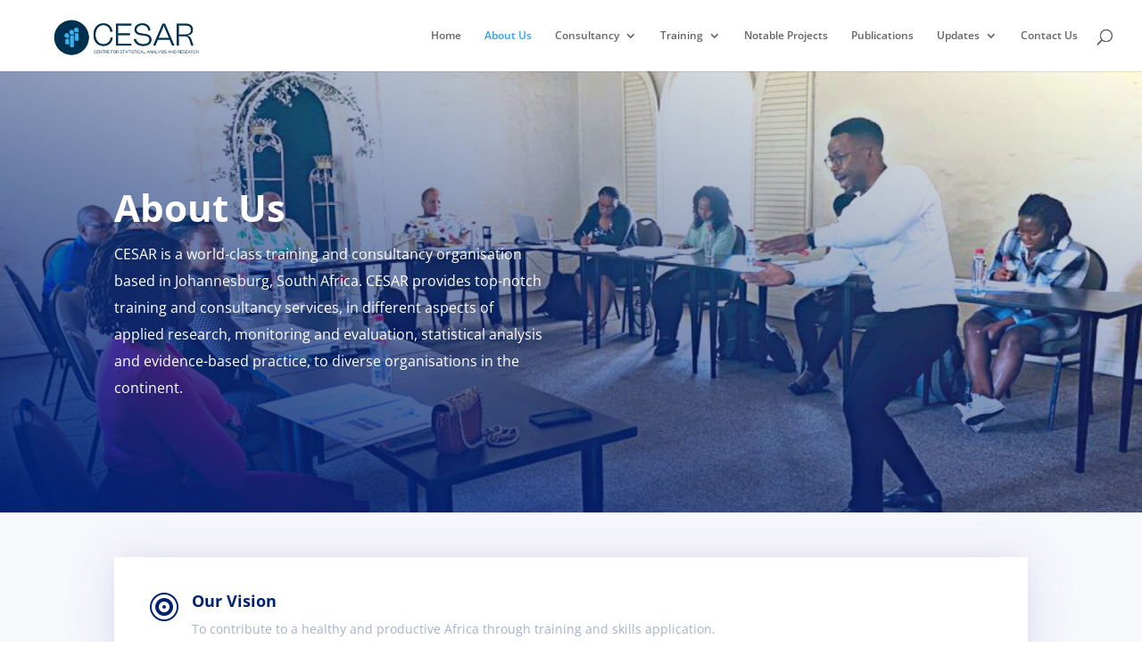

--- FILE ---
content_type: text/css
request_url: https://www.cesar-africa.com/wp-content/themes/CESAR-child-theme/style.css?ver=4.27.4
body_size: 117
content:
/*======================================
Theme Name: CESAR
Theme URI: https://divicake.com/
Description: CESAR - Centre for Statistical and Analytical Research
Version: 1.0
Author: Katleho Makale
Author URI: https://cesar.brandfocal.co.za/
Template: Divi
======================================*/


/* You can add your own CSS styles here. Use !important to overwrite styles if needed. */



--- FILE ---
content_type: text/css
request_url: https://www.cesar-africa.com/wp-content/et-cache/734/et-core-unified-734.min.css?ver=1759683711
body_size: 467
content:
.dates,.course_content{display:none}.projects{display:none}.client_logos{width:25%!important;float:left;padding:10px}.home_logos{width:33.3%!important;float:left;padding:10px}.floating_buttons{margin-right:20px;margin-bottom:20px;float:left}.notablebuttons .et_pb_button_module_wrapper{display:inline-block!important}.notablebuttons{text-align:center!important}.align-bottom-column .et_pb_button_module_wrapper{position:absolute;bottom:0;left:0;right:0;margin:auto}.four_column_blog .et_pb_salvattore_content[data-columns]::before{content:'4 .column.size-1of4'!important}.four_column_blog .et_pb_salvattore_content{display:-webkit-box;display:-ms-flexbox;display:flex}@media only screen and (min-width:981px){.four_column_blog .column.size-1of4{width:23%!important;margin-right:2%}}.four_column_blog .column{display:-webkit-box;display:-ms-flexbox;display:flex;-webkit-box-orient:vertical;-webkit-box-direction:normal;-ms-flex-direction:column;flex-direction:column}.four_column_blog .post-content{-webkit-box-flex:1;-ms-flex:1 0 auto;flex:1 0 auto;display:-webkit-box;display:-ms-flexbox;display:flex;-webkit-box-orient:vertical;-webkit-box-direction:normal;-ms-flex-direction:column;flex-direction:column;-webkit-box-pack:justify;-ms-flex-pack:justify;justify-content:space-between}.four_column_blog article{-webkit-box-flex:1;-ms-flex:1 0 auto;flex:1 0 auto;display:-webkit-box;display:-ms-flexbox;display:flex;-webkit-box-orient:vertical;-webkit-box-direction:normal;-ms-flex-direction:column;flex-direction:column}.bloggrid .et_pb_salvattore_content{display:-webkit-box;display:-ms-flexbox;display:flex}.bloggrid article{margin-bottom:20px!important;-webkit-box-flex:1;-ms-flex:1 0 auto;flex:1 0 auto;display:-webkit-box;display:-ms-flexbox;display:flex;-webkit-box-orient:vertical;-webkit-box-direction:normal;-ms-flex-direction:column;flex-direction:column}.bloggrid .post-content{-webkit-box-flex:1;-ms-flex:1 0 auto;flex:1 0 auto;display:-webkit-box;display:-ms-flexbox;display:flex;-webkit-box-orient:vertical;-webkit-box-direction:normal;-ms-flex-direction:column;flex-direction:column;-webkit-box-pack:justify;-ms-flex-pack:justify;justify-content:space-between}.bloggrid .column{margin-bottom:20px!important;display:-webkit-box;display:-ms-flexbox;display:flex;-webkit-box-orient:vertical;-webkit-box-direction:normal;-ms-flex-direction:column;flex-direction:column}@media only screen and (max-width:600px){.countries{width:33%!important}}*{-webkit-tap-highlight-color:rgba(255,255,255,0)!important;-webkit-focus-ring-color:rgba(255,255,255,0)!important;outline:none!important}

--- FILE ---
content_type: text/css
request_url: https://www.cesar-africa.com/wp-content/et-cache/734/et-core-unified-tb-3915-deferred-734.min.css?ver=1759683712
body_size: 2375
content:
div.et_pb_section.et_pb_section_0_tb_footer{background-blend-mode:overlay;background-image:url(https://www.cesar-africa.com/wp-content/uploads/2020/05/coding-background-texture.jpg),linear-gradient(180deg,#002173 0%,#2b87da 100%)!important}.et_pb_section_0_tb_footer.et_pb_section{padding-top:10px;padding-right:0px;padding-bottom:10px;padding-left:0px;background-color:inherit!important}.et_pb_row_1_tb_footer.et_pb_row,.et_pb_row_0_tb_footer.et_pb_row{padding-top:0px!important;padding-right:0px!important;padding-bottom:0px!important;padding-left:0px!important;margin-top:0px!important;padding-top:0px;padding-right:0px;padding-bottom:0px;padding-left:0px}.et_pb_text_0_tb_footer h1{color:#002173!important}.et_pb_text_0_tb_footer h2{font-weight:700;font-size:36px;color:#ffffff!important;line-height:1.3em}.et_pb_text_0_tb_footer{margin-bottom:10px!important}.et_pb_divider_0_tb_footer{margin-bottom:0px!important;max-width:40px}.et_pb_divider_0_tb_footer:before{border-top-color:#ffffff;border-top-width:4px}.et_pb_contact_field_5_tb_footer.et_pb_contact_field .input,.et_pb_contact_field_5_tb_footer.et_pb_contact_field .input[type="checkbox"]+label,.et_pb_contact_field_5_tb_footer.et_pb_contact_field .input[type="radio"]+label,.et_pb_contact_field_5_tb_footer.et_pb_contact_field .input[type="checkbox"]:checked+label i:before,.et_pb_contact_field_5_tb_footer.et_pb_contact_field .input::placeholder{color:#e02b20}.et_pb_contact_field_5_tb_footer.et_pb_contact_field .input::-ms-input-placeholder{color:#e02b20}.et_pb_contact_field_5_tb_footer.et_pb_contact_field .input::-moz-placeholder{color:#e02b20}.et_pb_contact_field_5_tb_footer.et_pb_contact_field .input::-webkit-input-placeholder{color:#e02b20}.et_pb_contact_field_5_tb_footer .input+label,.et_pb_contact_field_5_tb_footer .input+label i:before{color:#e02b20!important}.et_pb_contact_field_5_tb_footer.et_pb_contact_field .input[type="radio"]:checked+label i:before{background-color:#e02b20}.et_pb_contact_form_0_tb_footer.et_pb_contact_form_container .et_pb_contact_right p,.et_pb_contact_field_5_tb_footer.et_pb_contact_field .et_pb_contact_field_options_title,.et_pb_contact_form_container .et_pb_contact_field_5_tb_footer.et_pb_contact_field .input,.et_pb_contact_form_container .et_pb_contact_field_5_tb_footer.et_pb_contact_field .input::placeholder,.et_pb_contact_form_container .et_pb_contact_field_5_tb_footer.et_pb_contact_field .input[type=checkbox]+label,.et_pb_contact_form_container .et_pb_contact_field_5_tb_footer.et_pb_contact_field .input[type=radio]+label{font-size:10px}.et_pb_contact_form_0_tb_footer.et_pb_contact_form_container .input::-moz-placeholder{font-size:16px}.et_pb_contact_form_0_tb_footer.et_pb_contact_form_container .input,.et_pb_contact_form_0_tb_footer.et_pb_contact_form_container .input::placeholder,.et_pb_contact_form_0_tb_footer.et_pb_contact_form_container .input[type=checkbox]+label,.et_pb_contact_form_0_tb_footer.et_pb_contact_form_container .input[type=radio]+label{font-size:16px}.et_pb_contact_form_0_tb_footer.et_pb_contact_form_container .input::-webkit-input-placeholder{font-size:16px}.et_pb_contact_form_0_tb_footer.et_pb_contact_form_container .input:-ms-input-placeholder{font-size:16px}.et_pb_contact_form_0_tb_footer.et_pb_contact_form_container{background-color:#ffffff;padding-top:20px;padding-right:20px;padding-bottom:20px;padding-left:20px}.et_pb_contact_form_0_tb_footer.et_pb_contact_form_container .input,.et_pb_contact_form_0_tb_footer.et_pb_contact_form_container .input[type="checkbox"]+label i,.et_pb_contact_form_0_tb_footer.et_pb_contact_form_container .input[type="radio"]+label i{border-width:1px;border-style:solid;border-color:rgba(71,74,182,0.12)}body #page-container .et_pb_section .et_pb_contact_form_0_tb_footer.et_pb_contact_form_container.et_pb_module .et_pb_button{color:#ffffff!important;border-width:1px!important;border-color:#002173;border-radius:100px;letter-spacing:1px;font-size:16px;font-weight:700!important;text-transform:uppercase!important;background-color:#002173!important}body #page-container .et_pb_section .et_pb_contact_form_0_tb_footer.et_pb_contact_form_container.et_pb_module .et_pb_button,body #page-container .et_pb_section .et_pb_contact_form_0_tb_footer.et_pb_contact_form_container.et_pb_module .et_pb_button:hover{padding:0.3em 1em!important}body #page-container .et_pb_section .et_pb_contact_form_0_tb_footer.et_pb_contact_form_container.et_pb_module .et_pb_button:before,body #page-container .et_pb_section .et_pb_contact_form_0_tb_footer.et_pb_contact_form_container.et_pb_module .et_pb_button:after{display:none!important}.et_pb_contact_form_0_tb_footer .input,.et_pb_contact_form_0_tb_footer .input[type="checkbox"]+label i,.et_pb_contact_form_0_tb_footer .input[type="radio"]+label i{background-color:rgba(0,0,0,0)}.et_pb_contact_form_0_tb_footer .input,.et_pb_contact_form_0_tb_footer .input[type="checkbox"]+label,.et_pb_contact_form_0_tb_footer .input[type="radio"]+label,.et_pb_contact_form_0_tb_footer .input[type="checkbox"]:checked+label i:before,.et_pb_contact_form_0_tb_footer .input::placeholder{color:#a4b1cc}.et_pb_contact_form_0_tb_footer .input::-moz-placeholder{color:#a4b1cc}.et_pb_contact_form_0_tb_footer .input::-ms-input-placeholder{color:#a4b1cc}.et_pb_contact_form_0_tb_footer .input::-webkit-input-placeholder{color:#a4b1cc}.et_pb_contact_form_0_tb_footer p .input:focus:-ms-input-placeholder{color:#002173}.et_pb_contact_form_0_tb_footer p .input:focus::-moz-placeholder{color:#002173}.et_pb_contact_form_0_tb_footer p textarea:focus:-ms-input-placeholder{color:#002173}.et_pb_contact_form_0_tb_footer p textarea:focus::-moz-placeholder{color:#002173}.et_pb_contact_form_0_tb_footer p textarea:focus::-webkit-input-placeholder{color:#002173}.et_pb_contact_form_0_tb_footer .input:focus,.et_pb_contact_form_0_tb_footer .input[type="checkbox"]:active+label,.et_pb_contact_form_0_tb_footer .input[type="radio"]:active+label,.et_pb_contact_form_0_tb_footer .input[type="checkbox"]:checked:active+label i:before{color:#002173}.et_pb_contact_form_0_tb_footer p .input:focus::-webkit-input-placeholder{color:#002173}.et_pb_contact_form_0_tb_footer .et_pb_contact_field .input{padding-top:10px;padding-bottom:10px}.et_pb_contact_form_0_tb_footer.et_pb_contact_form_container.et_pb_contact_form_container .et_contact_bottom_container .et_pb_contact_submit.et_pb_button{margin-top:10px}.et_pb_contact_form_0_tb_footer.et_pb_contact_form_container input.et_pb_contact_captcha{width:30px;height:30px;margin-top:10px;padding:5px;font-size:10px}.et_pb_contact_form_0_tb_footer .input[type="radio"]:checked+label i:before{background-color:#a4b1cc}.et_pb_contact_form_0_tb_footer .input[type="radio"]:checked:active+label i:before{background-color:#002173}.et_pb_blurb_0_tb_footer.et_pb_blurb .et_pb_module_header,.et_pb_blurb_0_tb_footer.et_pb_blurb .et_pb_module_header a,.et_pb_blurb_1_tb_footer.et_pb_blurb .et_pb_module_header,.et_pb_blurb_1_tb_footer.et_pb_blurb .et_pb_module_header a,.et_pb_blurb_2_tb_footer.et_pb_blurb .et_pb_module_header,.et_pb_blurb_2_tb_footer.et_pb_blurb .et_pb_module_header a{font-weight:700;color:#ffffff!important;line-height:1.5em}.et_pb_blurb_1_tb_footer.et_pb_blurb p,.et_pb_blurb_2_tb_footer.et_pb_blurb p,.et_pb_blurb_0_tb_footer.et_pb_blurb p{line-height:1.9em}.et_pb_blurb_1_tb_footer.et_pb_blurb,.et_pb_blurb_0_tb_footer.et_pb_blurb,.et_pb_blurb_2_tb_footer.et_pb_blurb{font-size:16px;color:#ffffff!important;line-height:1.9em;padding-bottom:20px!important}.et_pb_blurb_2_tb_footer .et_pb_main_blurb_image .et_pb_only_image_mode_wrap,.et_pb_blurb_2_tb_footer .et_pb_main_blurb_image .et-pb-icon,.et_pb_blurb_0_tb_footer .et_pb_main_blurb_image .et_pb_only_image_mode_wrap,.et_pb_blurb_0_tb_footer .et_pb_main_blurb_image .et-pb-icon,.et_pb_blurb_1_tb_footer .et_pb_main_blurb_image .et_pb_only_image_mode_wrap,.et_pb_blurb_1_tb_footer .et_pb_main_blurb_image .et-pb-icon{border-radius:100% 100% 100% 100%;overflow:hidden;padding-top:8px!important;padding-right:8px!important;padding-bottom:8px!important;padding-left:8px!important;background-color:#ffffff}.et_pb_blurb_0_tb_footer .et-pb-icon,.et_pb_blurb_2_tb_footer .et-pb-icon,.et_pb_blurb_1_tb_footer .et-pb-icon{font-size:20px;color:#002173;font-family:ETmodules!important;font-weight:400!important}.et_pb_column_0_tb_footer{padding-top:0px;padding-right:20px;padding-bottom:0px;padding-left:20px}.et_pb_column_1_tb_footer{background-color:#ffffff;border-radius:10px 10px 10px 10px;overflow:hidden;padding-top:0px;padding-right:0px;padding-bottom:0px;padding-left:0px;box-shadow:0px 2px 18px 0px rgba(0,0,0,0.3)}.et_pb_contact_form_container .et_pb_contact_field_5_tb_footer.et_pb_contact_field .input::-moz-placeholder{font-size:10px}.et_pb_contact_form_container .et_pb_contact_field_5_tb_footer.et_pb_contact_field .input::-webkit-input-placeholder{font-size:10px}.et_pb_contact_form_container .et_pb_contact_field_5_tb_footer.et_pb_contact_field .input:-ms-input-placeholder{font-size:10px}.et_pb_column_2_tb_footer{padding-top:0px;padding-right:20px;padding-bottom:0px;padding-left:50px}.et_pb_social_media_follow_network_1_tb_footer,.et_pb_social_media_follow_network_0_tb_footer,.et_pb_social_media_follow_network_2_tb_footer{margin-right:6px!important}.et_pb_divider_0_tb_footer.et_pb_module{margin-left:0px!important;margin-right:auto!important}@media only screen and (max-width:980px){.et_pb_section_0_tb_footer.et_pb_section{padding-top:50px;padding-bottom:50px}.et_pb_blurb_0_tb_footer.et_pb_blurb{padding-top:20px!important}.et_pb_column_2_tb_footer{padding-left:20px}}@media only screen and (min-width:768px) and (max-width:980px){.et_pb_divider_0_tb_footer{display:none!important}}@media only screen and (max-width:767px){.et_pb_section_0_tb_footer.et_pb_section{padding-top:0px;padding-bottom:0px}.et_pb_row_0_tb_footer,body #page-container .et-db #et-boc .et-l .et_pb_row_0_tb_footer.et_pb_row,body.et_pb_pagebuilder_layout.single #page-container #et-boc .et-l .et_pb_row_0_tb_footer.et_pb_row,body.et_pb_pagebuilder_layout.single.et_full_width_page #page-container #et-boc .et-l .et_pb_row_0_tb_footer.et_pb_row,.et_pb_row_1_tb_footer,body #page-container .et-db #et-boc .et-l .et_pb_row_1_tb_footer.et_pb_row,body.et_pb_pagebuilder_layout.single #page-container #et-boc .et-l .et_pb_row_1_tb_footer.et_pb_row,body.et_pb_pagebuilder_layout.single.et_full_width_page #page-container #et-boc .et-l .et_pb_row_1_tb_footer.et_pb_row{width:100%}.et_pb_divider_0_tb_footer{display:none!important}}.et_pb_section_2.et_pb_section{padding-top:50px;padding-right:0px;padding-bottom:50px;padding-left:0px;background-color:#ffffff!important}.et_pb_row_5.et_pb_row{padding-top:20px!important;padding-bottom:20px!important;padding-top:20px;padding-bottom:20px}.et_pb_text_8 h1,.et_pb_text_2 h1,.et_pb_text_3 h1,.et_pb_text_4 h1{color:#002173!important}.et_pb_text_2 h2{font-weight:700;font-size:36px;color:#002173!important;line-height:1.3em}.et_pb_text_3 h2,.et_pb_text_4 h2{font-weight:700;font-size:36px;color:#2b87da!important;line-height:1.3em}.et_pb_text_3,.et_pb_text_4{margin-bottom:-3px!important}.et_pb_divider_1{margin-bottom:10px!important;max-width:40px}.et_pb_divider_1:before{border-top-color:#2b87da;border-top-width:4px}.et_pb_blurb_14.et_pb_blurb .et_pb_module_header,.et_pb_blurb_14.et_pb_blurb .et_pb_module_header a,.et_pb_blurb_12.et_pb_blurb .et_pb_module_header,.et_pb_blurb_12.et_pb_blurb .et_pb_module_header a,.et_pb_blurb_13.et_pb_blurb .et_pb_module_header,.et_pb_blurb_13.et_pb_blurb .et_pb_module_header a{color:#2e2545!important;line-height:1.5em}.et_pb_blurb_18.et_pb_blurb p,.et_pb_blurb_20.et_pb_blurb p,.et_pb_blurb_14.et_pb_blurb p,.et_pb_blurb_15.et_pb_blurb p,.et_pb_blurb_17.et_pb_blurb p,.et_pb_blurb_13.et_pb_blurb p,.et_pb_blurb_19.et_pb_blurb p,.et_pb_blurb_12.et_pb_blurb p,.et_pb_blurb_16.et_pb_blurb p{line-height:1.9em}.et_pb_blurb_13.et_pb_blurb,.et_pb_blurb_12.et_pb_blurb,.et_pb_blurb_14.et_pb_blurb{color:#a4b1cc!important;line-height:1.9em;padding-top:20px!important;padding-bottom:20px!important;margin-bottom:0px!important}div.et_pb_section.et_pb_section_3{background-blend-mode:overlay;background-image:url(https://www.cesar-africa.com/wp-content/uploads/2020/05/coding-background-texture.jpg),linear-gradient(180deg,#002173 0%,#2b87da 100%)!important}.et_pb_section_3.et_pb_section{padding-top:10px;padding-right:0px;padding-bottom:10px;padding-left:0px;background-color:inherit!important}.et_pb_row_6.et_pb_row{padding-bottom:0px!important;padding-bottom:0px}.et_pb_text_5 h2{font-weight:700;font-size:36px;color:#ffffff!important;line-height:1.3em;text-align:left}.et_pb_text_5{margin-bottom:20px!important}.et_pb_divider_2{margin-bottom:0px!important;max-width:40px}.et_pb_divider_2:before{border-top-color:#ffffff;border-top-width:4px}.et_pb_text_7.et_pb_text,.et_pb_text_6.et_pb_text{color:#ffffff!important}.et_pb_text_6,.et_pb_text_7{line-height:1.9em;font-size:16px;line-height:1.9em;max-width:600px}.et_pb_section_5.et_pb_section,.et_pb_section_4.et_pb_section{padding-top:0px;padding-right:0px;padding-bottom:0px;padding-left:0px;background-color:#f7f8fc!important}.et_pb_row_8,.et_pb_row_10,.et_pb_row_9{background-color:#ffffff}.et_pb_row_8.et_pb_row{padding-top:0px!important;padding-bottom:0px!important;margin-right:auto!important;margin-left:auto!important;padding-top:0px;padding-bottom:0px}.et_pb_row_11,body #page-container .et-db #et-boc .et-l .et_pb_row_11.et_pb_row,body.et_pb_pagebuilder_layout.single #page-container #et-boc .et-l .et_pb_row_11.et_pb_row,body.et_pb_pagebuilder_layout.single.et_full_width_page #page-container #et-boc .et-l .et_pb_row_11.et_pb_row,.et_pb_row_9,body #page-container .et-db #et-boc .et-l .et_pb_row_9.et_pb_row,body.et_pb_pagebuilder_layout.single #page-container #et-boc .et-l .et_pb_row_9.et_pb_row,body.et_pb_pagebuilder_layout.single.et_full_width_page #page-container #et-boc .et-l .et_pb_row_9.et_pb_row,.et_pb_row_8,body #page-container .et-db #et-boc .et-l .et_pb_row_8.et_pb_row,body.et_pb_pagebuilder_layout.single #page-container #et-boc .et-l .et_pb_row_8.et_pb_row,body.et_pb_pagebuilder_layout.single.et_full_width_page #page-container #et-boc .et-l .et_pb_row_8.et_pb_row,.et_pb_row_10,body #page-container .et-db #et-boc .et-l .et_pb_row_10.et_pb_row,body.et_pb_pagebuilder_layout.single #page-container #et-boc .et-l .et_pb_row_10.et_pb_row,body.et_pb_pagebuilder_layout.single.et_full_width_page #page-container #et-boc .et-l .et_pb_row_10.et_pb_row{width:100%;max-width:1500px}.et_pb_blurb_16.et_pb_blurb .et_pb_module_header,.et_pb_blurb_16.et_pb_blurb .et_pb_module_header a,.et_pb_blurb_15.et_pb_blurb .et_pb_module_header,.et_pb_blurb_15.et_pb_blurb .et_pb_module_header a,.et_pb_blurb_19.et_pb_blurb .et_pb_module_header,.et_pb_blurb_19.et_pb_blurb .et_pb_module_header a,.et_pb_blurb_17.et_pb_blurb .et_pb_module_header,.et_pb_blurb_17.et_pb_blurb .et_pb_module_header a,.et_pb_blurb_20.et_pb_blurb .et_pb_module_header,.et_pb_blurb_20.et_pb_blurb .et_pb_module_header a,.et_pb_blurb_18.et_pb_blurb .et_pb_module_header,.et_pb_blurb_18.et_pb_blurb .et_pb_module_header a{font-weight:700;color:#2e2545!important;line-height:1.5em}.et_pb_blurb_20.et_pb_blurb,.et_pb_blurb_18.et_pb_blurb,.et_pb_blurb_15.et_pb_blurb{color:#a4b1cc!important;line-height:1.9em;background-color:#ffffff;padding-top:0px!important;padding-right:0px!important;padding-bottom:0px!important;padding-left:0px!important}.et_pb_blurb_17 .et_pb_main_blurb_image .et_pb_only_image_mode_wrap,.et_pb_blurb_17 .et_pb_main_blurb_image .et-pb-icon,.et_pb_blurb_18 .et_pb_main_blurb_image .et_pb_only_image_mode_wrap,.et_pb_blurb_18 .et_pb_main_blurb_image .et-pb-icon,.et_pb_blurb_19 .et_pb_main_blurb_image .et_pb_only_image_mode_wrap,.et_pb_blurb_19 .et_pb_main_blurb_image .et-pb-icon,.et_pb_blurb_16 .et_pb_main_blurb_image .et_pb_only_image_mode_wrap,.et_pb_blurb_16 .et_pb_main_blurb_image .et-pb-icon,.et_pb_blurb_15 .et_pb_main_blurb_image .et_pb_only_image_mode_wrap,.et_pb_blurb_15 .et_pb_main_blurb_image .et-pb-icon,.et_pb_blurb_20 .et_pb_main_blurb_image .et_pb_only_image_mode_wrap,.et_pb_blurb_20 .et_pb_main_blurb_image .et-pb-icon{border-radius:60px 60px 60px 60px;overflow:hidden}.et_pb_blurb_19 .et_pb_main_blurb_image .et_pb_image_wrap,.et_pb_blurb_20 .et_pb_main_blurb_image .et_pb_image_wrap,.et_pb_blurb_15 .et_pb_main_blurb_image .et_pb_image_wrap,.et_pb_blurb_18 .et_pb_main_blurb_image .et_pb_image_wrap,.et_pb_blurb_16 .et_pb_main_blurb_image .et_pb_image_wrap,.et_pb_blurb_17 .et_pb_main_blurb_image .et_pb_image_wrap{width:65px}.et_pb_blurb_17 .et_pb_blurb_content,.et_pb_blurb_15 .et_pb_blurb_content,.et_pb_blurb_18 .et_pb_blurb_content,.et_pb_blurb_19 .et_pb_blurb_content,.et_pb_blurb_16 .et_pb_blurb_content,.et_pb_blurb_20 .et_pb_blurb_content{max-width:1100px}.et_pb_blurb_16.et_pb_blurb{color:#a4b1cc!important;line-height:1.9em;background-color:#ffffff;padding-bottom:2px!important}.et_pb_row_9.et_pb_row{padding-top:0px!important;padding-bottom:0px!important;margin-top:0px!important;margin-right:auto!important;margin-left:auto!important;padding-top:0px;padding-bottom:0px}.et_pb_blurb_17.et_pb_blurb{color:#a4b1cc!important;line-height:1.9em;background-color:#ffffff;padding-bottom:1px!important}.et_pb_row_10.et_pb_row{padding-top:0px!important;padding-bottom:0px!important;margin-top:-1px!important;margin-right:auto!important;margin-left:auto!important;padding-top:0px;padding-bottom:0px}.et_pb_blurb_19.et_pb_blurb{color:#a4b1cc!important;line-height:1.9em;background-color:#ffffff;padding-bottom:0px!important}.et_pb_row_11.et_pb_row{padding-top:0px!important;padding-bottom:0px!important;padding-top:0px;padding-bottom:0px}.et_pb_gallery_0.et_pb_gallery .et_pb_gallery_pagination{color:white!important}.et_pb_text_8 h2{font-weight:300;font-size:36px;color:#002173!important;line-height:1.3em}.et_pb_text_8{padding-top:10%!important;padding-right:10%!important;padding-bottom:10%!important;padding-left:10%!important}.et_pb_column_13,.et_pb_column_14,.et_pb_column_12{padding-right:0px;padding-left:0px}.et_pb_column_23,.et_pb_column_22,.et_pb_column_21,.et_pb_column_20,.et_pb_column_19,.et_pb_column_18{padding-top:30px;padding-right:30px;padding-bottom:30px;padding-left:30px;box-shadow:inset -1px -1px 0px 0px #f0f0fa}.et_pb_divider_2.et_pb_module,.et_pb_divider_1.et_pb_module{margin-left:0px!important;margin-right:auto!important}.et_pb_text_7.et_pb_module,.et_pb_text_6.et_pb_module{margin-left:auto!important;margin-right:auto!important}@media only screen and (min-width:768px) and (max-width:980px){.et_pb_divider_1,.et_pb_divider_2{display:none!important}}@media only screen and (max-width:767px){.et_pb_row_5.et_pb_row{padding-top:0px!important;padding-right:0px!important;padding-bottom:0px!important;padding-left:0px!important;padding-top:0px!important;padding-right:0px!important;padding-bottom:0px!important;padding-left:0px!important}.et_pb_row_5,body #page-container .et-db #et-boc .et-l .et_pb_row_5.et_pb_row,body.et_pb_pagebuilder_layout.single #page-container #et-boc .et-l .et_pb_row_5.et_pb_row,body.et_pb_pagebuilder_layout.single.et_full_width_page #page-container #et-boc .et-l .et_pb_row_5.et_pb_row{width:100%}.et_pb_divider_1,.et_pb_divider_2{display:none!important}.et_pb_column_11{padding-right:20px;padding-left:20px}}